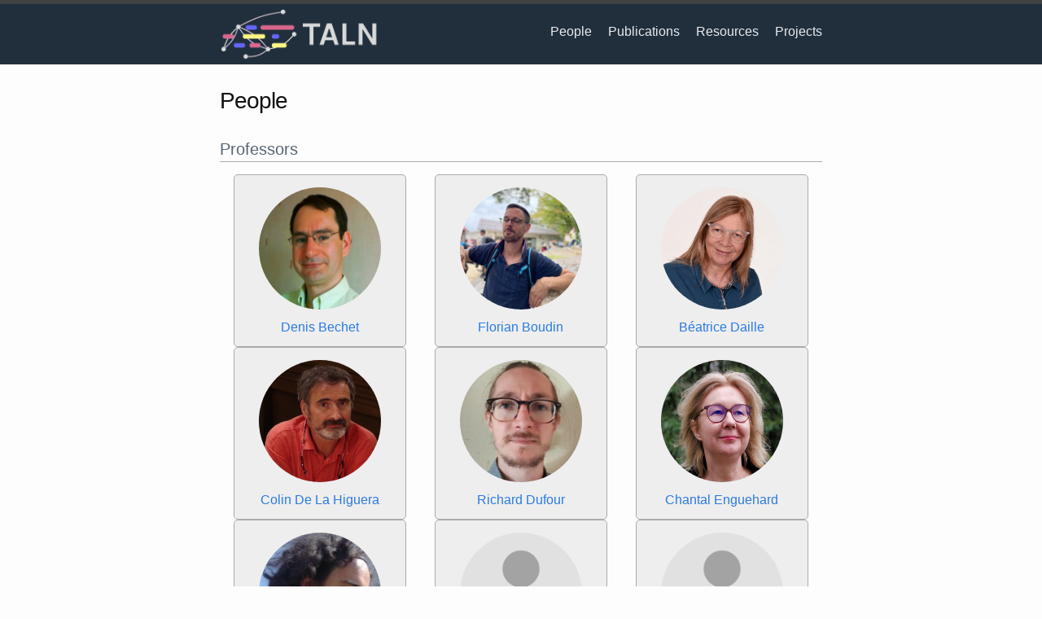

--- FILE ---
content_type: text/html; charset=utf-8
request_url: https://taln-ls2n.github.io/people.html
body_size: 4221
content:
<!DOCTYPE html>
<html lang="en"><head>
  <meta charset="utf-8">
  <meta http-equiv="X-UA-Compatible" content="IE=edge">
  <meta name="viewport" content="width=device-width, initial-scale=1"><!-- Begin Jekyll SEO tag v2.8.0 -->
<title>People | TALN research group</title>
<meta name="generator" content="Jekyll v3.10.0" />
<meta property="og:title" content="People" />
<meta property="og:locale" content="en_US" />
<meta name="description" content="Website of the TALN research group at LS2N lab" />
<meta property="og:description" content="Website of the TALN research group at LS2N lab" />
<link rel="canonical" href="/people.html" />
<meta property="og:url" content="/people.html" />
<meta property="og:site_name" content="TALN research group" />
<meta property="og:type" content="website" />
<meta name="twitter:card" content="summary" />
<meta property="twitter:title" content="People" />
<script type="application/ld+json">
{"@context":"https://schema.org","@type":"WebPage","description":"Website of the TALN research group at LS2N lab","headline":"People","url":"/people.html"}</script>
<!-- End Jekyll SEO tag -->
<link rel="stylesheet" href="/assets/main.css"><link type="application/atom+xml" rel="alternate" href="/feed.xml" title="TALN research group" /></head>
<body><header class="site-header">

  <div class="wrapper"><a class="site-title" rel="author" href="/">
      <!--TALN research group-->
      <img class="site-logo" src="/img/logo_taln.png" alt="TALN research group"/>
    </a><nav class="site-nav">
        <input type="checkbox" id="nav-trigger" class="nav-trigger" />
        <label for="nav-trigger">
          <span class="menu-icon">
            <svg viewBox="0 0 18 15" width="18px" height="15px">
              <path d="M18,1.484c0,0.82-0.665,1.484-1.484,1.484H1.484C0.665,2.969,0,2.304,0,1.484l0,0C0,0.665,0.665,0,1.484,0 h15.032C17.335,0,18,0.665,18,1.484L18,1.484z M18,7.516C18,8.335,17.335,9,16.516,9H1.484C0.665,9,0,8.335,0,7.516l0,0 c0-0.82,0.665-1.484,1.484-1.484h15.032C17.335,6.031,18,6.696,18,7.516L18,7.516z M18,13.516C18,14.335,17.335,15,16.516,15H1.484 C0.665,15,0,14.335,0,13.516l0,0c0-0.82,0.665-1.483,1.484-1.483h15.032C17.335,12.031,18,12.695,18,13.516L18,13.516z"/>
            </svg>
          </span>
        </label>

        <div class="trigger"><a class="page-link" href="/people.html">People</a><a class="page-link" href="/publications.html">Publications</a><a class="page-link" href="/resources.html">Resources</a><a class="page-link" href="/projects.html">Projects</a></div>
      </nav></div>
</header>
<main class="page-content" aria-label="Content">
      <div class="wrapper">
        <article class="post">

  <header class="post-header">
    <h1 class="post-title">People</h1>
  </header>

  <div class="post-content">
    <h2 id="professors">Professors</h2>

<ul class="people">
  <li><img src="/img/bechet.jpg" alt="Avatar" /> <br /> <a href="https://pagesperso.ls2n.fr/~bechet-d/">Denis Bechet</a></li>
  <li><img src="/img/boudin.jpg" alt="Avatar" /> <br /> <a href="https://boudinfl.github.io/">Florian Boudin</a></li>
  <li><img src="/img/daille.jpg" alt="Avatar" /> <br /> <a href="http://bdaille.com/">Béatrice Daille</a></li>
  <li><img src="/img/delahiguera.jpg" alt="Avatar" /> <br /> <a href="http://pagesperso.lina.univ-nantes.fr/~cdlh/">Colin De La Higuera</a></li>
  <li><img src="/img/dufour.jpg" alt="Avatar" /> <br /> <a href="https://cv.archives-ouvertes.fr/richard-dufour">Richard Dufour</a></li>
  <li><img src="/img/enguehard.jpg" alt="Avatar" /> <br /> <a href="http://pagesperso.ls2n.fr/~enguehard-c/">Chantal Enguehard</a></li>
  <li><img src="/img/hernandez.jpg" alt="Avatar" /> <br /> <a href="https://nicolashernandez.github.io/">Nicolas Hernandez</a></li>
  <li><img src="/img/avatar.png" alt="Avatar" /> <br /> <a href="https://www.univ-nantes.fr/christine-jacquin">Christine Jacquin</a></li>
  <li><img src="/img/avatar.png" alt="Avatar" /> <br /> <a href="https://www.univ-nantes.fr/laura-monceaux-cachard">Laura Monceaux-Cachard</a></li>
  <li><img src="/img/morin.jpg" alt="Avatar" /> <br /> <a href="https://pagesperso.ls2n.fr/~morin-e/index.htm">Emmanuel Morin</a></li>
  <li><img src="/img/quiniou.jpg" alt="Avatar" /> <br /> <a href="https://www.ls2n.fr/annuaire/Solen%20QUINIOU/">Solen Quiniou</a></li>
</ul>

<h2 id="phd-students">PhD Students</h2>

<ul class="people">
  <li><img src="/img/avatar.png" alt="Avatar" /> <br /> <a href="https://www.linkedin.com/in/julienaubertbeduchaud/">Julien Aubert-Béduchaud</a></li>
  <li><img src="/img/avatar.png" alt="Avatar" /> <br /> <a href="https://www.linkedin.com/in/ikram-belmadani-41556b235/">Ikram Belmadani</a></li>
  <li><img src="/img/belfathi.jpg" alt="Avatar" /> <br /> <a href="https://www.linkedin.com/in/anas-belfathi-631619224/">Anas Belfathi</a></li>
  <li><img src="/img/el-khettari.jpg" alt="Avatar" /> <br /> <a href="https://www.theses.fr/s321695">Oumaima El Khettari</a></li>
  <li><img src="/img/houbre.jpg" alt="Avatar" /> <br /> <a href="https://github.com/MHoubre">Mael Houbre</a></li>
  <li><img src="/img/jourdan.jpg" alt="Avatar" /> <br /> <a href="https://cv.hal.science/leane-jourdan">Léane Jourdan</a></li>
  <li><img src="/img/labrak.jpg" alt="Avatar" /> <br /> <a href="https://qanastek.github.io/">Yanis Labrak</a></li>
  <li><img src="/img/ngo.jpg" alt="Avatar" /> <br /> <a href="">Trung Hieu Ngo</a></li>
  <li><img src="/img/pillet.jpg" alt="Avatar" /> <br /> <a href="https://www.theses.fr/s364606">Xavier Pillet</a></li>
  <li><img src="/img/sebbag.jpg" alt="Avatar" /> <br /> <a href="https://www.theses.fr/s365581">Thomas Sebbag</a></li>
</ul>

<h2 id="external-collaborator">External collaborator</h2>

<ul class="people">
  <li><img src="/img/bazogue.jpg" alt="Avatar" /> <br /> <a href="https://cv.hal.science/adrien-bazoge">Adrien Bazoge</a></li>
</ul>

<!--
## Masters Students

{: .people}




## Staff

{: .people}
- ![Avatar](/img/gallina.jpg) <br/> Ygor Gallina-->

<h1 id="alumni">Alumni</h1>

<h2 id="professors-1">Professors</h2>

<ul>
  <li>Alexandre Dikovsky</li>
</ul>

<h2 id="phd-students-1">PhD Students</h2>

<ul>
  <li>Thibault Bañeras Roux (2025, <a href="https://theses.fr/s389326" title="Analyse et compréhension de l’évaluation des systèmes de reconnaissance automatique de la parole : vers des métriques intégrant la perception humaine">manuscrit</a>)</li>
  <li>Arthur Amalvy (2024, <a href="https://theses.fr/s379155" title="Traitement du langage naturel appliqué à la représentation de textes narratifs par réseaux de personnage">manuscrit</a>)</li>
  <li>Mohamed Reda Marzouk (2024, <a href="https://theses.fr/s391018" title="Intelligibilité des réseaux de neurones récurrents par interprétation avec des machines à états finis">manuscrit</a>)</li>
  <li>Adrien Bazoge (2024, <a href="https://www.theses.fr/s258477" title="TALMed : Traitement Automatique de la Langue Médicale">manuscrit</a>)</li>
  <li>Martin Laville (2023, <a href="http://www.theses.fr/2023NANU4009" title="Évaluation en extraction de lexiques bilingues à partir de corpus comparables">manuscript</a>)</li>
  <li>Victor Connes (2023, <a href="http://www.theses.fr/2023NANU4006" title="Recommandation de Ressources Éducatives Libres dans le projet X5GON">manuscript</a>)</li>
  <li>Mérième Bouhandi (2023, <a href="http://www.theses.fr/s211069" title="Amélioration endogène des modèles de langue - Application aux domaines de spécialité">manuscript</a>)</li>
  <li>Ygor Gallina (2022, <a href="http://www.theses.fr/s210357" title="Indexation de bout-en-bout dans les bibliothèques numériques scientifiques">manuscript</a>)</li>
  <li>Jingshu Liu (2020, <a href="https://hal.archives-ouvertes.fr/tel-02938554/document" title="Unsupervised cross-lingual representation modeling for variable length phrases">manuscript</a>)</li>
  <li>Salima Mdhaffar (2020, <a href="https://hal.archives-ouvertes.fr/tel-02902466/document" title="Reconnaissance de la parole dans un contexte de cours magistraux : évaluation, avancées et enrichissement">manuscript</a>)</li>
  <li>Basma El Amel Boussaha (2019, <a href="https://hal.archives-ouvertes.fr/tel-02926608/document" title="Response Selection for End-to-End Retrieval-Based Dialogue Systems">manuscript</a>)</li>
  <li>Adeline Granet (2018, <a href="https://hal.archives-ouvertes.fr/tel-02925118/document" title="Extraction d’information dans des documents manuscrits anciens">manuscript</a>)</li>
  <li>Soufian Antoine Salim (2017, <a href="https://hal.archives-ouvertes.fr/tel-01723018/document" title="Analyse discursive et multi-modale des conversations écrites en ligne portées sur la résolution de problèmes">manuscript</a>)</li>
  <li>Joseph Lark (2017, <a href="https://tel.archives-ouvertes.fr/tel-01630619/document" title="Construction semi-automatique de ressources pour la fouille d'opinion">manuscript</a>)</li>
  <li>Firas Hmida (2017, <a href="https://tel.archives-ouvertes.fr/tel-01725324/document" title="Identification et exploitation de contextes riches en connaissances pour l’aide à la traduction terminologique">manuscript</a>)</li>
  <li>Adrien Bougouin (2016, <a href="https://hal.archives-ouvertes.fr/tel-02930615/document" title="Indexation automatique par termes-clés en domaines de spécialité">manuscript</a>)</li>
  <li>Elizaveta Loginova Clouet (2015, <a href="https://hal.archives-ouvertes.fr/tel-01116104/document" title="Traitement automatique des termes composés : segmentation, traduction et variation">manuscript</a>)</li>
  <li>Rima Harastani (2014, <a href="https://tel.archives-ouvertes.fr/tel-00949025/document" title="Alignement lexical en corpus comparables : le cas des composés savants et des adjectifs relationnels">manuscript</a>)</li>
  <li>Mohamed Hatmi (2014, <a href="https://hal.archives-ouvertes.fr/tel-01154811/document" title="Reconnaissance des entités nommées dans des documents multimodaux">manuscript</a>)</li>
  <li>Ophélie Lacroix (2014, <a href="https://hal.archives-ouvertes.fr/tel-01112072/document" title="De l’étiquetage syntaxique pour les grammaires catégorielles de dépendances à l’analyse par transition dans le domaine de l’analyse en dépendances non-projective">manuscript</a>)</li>
  <li>Amir Hazem (2013, <a href="https://tel.archives-ouvertes.fr/tel-00946914/document" title="Extraction de lexiques bilingues à partir de corpus comparables">manuscript</a>)</li>
  <li>Prajol Shrestha (2013, <a href="https://tel.archives-ouvertes.fr/tel-00909179/document" title="Multimodal Monolingual Comparable Corpus Alignment">manuscript</a>)</li>
  <li>Estelle Delpech (2013, <a href="https://tel.archives-ouvertes.fr/tel-00905930/document" title="Traduction assistée par ordinateur et corpus comparables : contributions à la traduction compositionnelle">manuscript</a>)</li>
  <li>Fabien Poulard (2011, <a href="https://tel.archives-ouvertes.fr/tel-00590708v2/document" title="Détection de dérivation de texte">manuscript</a>)</li>
  <li>Sebastián Peña Saldarriaga (2010, <a href="https://tel.archives-ouvertes.fr/tel-00483684/document" title="Approches textuelles pour la catégorisation et la recherche de documents manuscrits en-ligne">manuscript</a>)</li>
  <li>Estelle Dubreil (2010, <a href="https://tel.archives-ouvertes.fr/tel-00486063/document" title="La dimension argumentative des collocations textuelles en corpus électronique spécialisé au domaine du TAL(N)">manuscript</a>)</li>
  <li>Emmanuel Prochasson (2010, <a href="https://tel.archives-ouvertes.fr/tel-00462248/document" title="Alignement multilingue en corpus comparables spécialisés">manuscript</a>)</li>
  <li>Lorraine Goeuriot (2009, <a href="https://tel.archives-ouvertes.fr/tel-00474405/document" title="Découverte et caractérisation des corpus comparables spécialisés">manuscript</a>)</li>
  <li>Erwan Moreau (2006, <a href="https://tel.archives-ouvertes.fr/tel-00487042/document" title="Acquisition de grammaires lexicalisées pour les langues naturelles">manuscript</a>)</li>
</ul>

<h2 id="masters-students">Masters Students</h2>

<ul>
  <li>Mohammed Hmitouch (2024)</li>
  <li>Laurine Menneron (2024)</li>
  <li>Nalin Srun (2024)</li>
  <li>Malek Yaich (2024)</li>
  <li>Hugo Leguillier (2024)</li>
  <li>Daniel Batteux (2024)</li>
  <li>Mamadou Diallo (2023)</li>
  <li>Rima Boubekeur (2022)</li>
  <li>Esther Félix (2021)</li>
  <li>Timothée Poulain (2020)</li>
  <li>Maelle Brassier (2019)</li>
  <li>Solen Catella (2019)</li>
  <li>Marie Humbert-Ropers (2019)</li>
  <li>Rémi Bois (2014)</li>
</ul>

<h2 id="staff">Staff</h2>

<ul>
  <li>Ygor Gallina (2024)</li>
  <li>Walid Ben Romdhane (2020)</li>
</ul>


  </div>

</article>

      </div>
    </main><footer class="site-footer h-card">
  <data class="u-url" href="/"></data>

  <div class="wrapper">

    <h2 class="footer-heading">TALN research group</h2>

    <div class="footer-col-wrapper">
      
      <div class="footer-col footer-col-1">
        <address>
          LS2N, Nantes Université <br/>
          2 Chemin de la Houssinière <br/>
          BP 92208, 44322 Nantes Cedex 3 <br/>
          <a href="https://goo.gl/maps/hdPnzjenrfKCUe9f8">Directions and Parking</a>
        </address>
      </div>

      <div class="footer-col footer-col-2">
        <ul class="social-media-list"><li><a href="https://github.com/taln-ls2n"><svg class="svg-icon"><use xlink:href="/assets/minima-social-icons.svg#github"></use></svg> <span class="username">taln-ls2n</span></a></li><li><a href="https://www.twitter.com/taln_ls2n"><svg class="svg-icon"><use xlink:href="/assets/minima-social-icons.svg#twitter"></use></svg> <span class="username">taln_ls2n</span></a></li></ul>

      </div>
  

      <div class="footer-col footer-col-3">
        <p>Contact:  <code>contact-taln (at) univ-nantes.fr</code></p>
        <p>Last modified: November 18, 2025</p>
      </div>
      
    </div>

  </div>

</footer>
</body>

</html>
